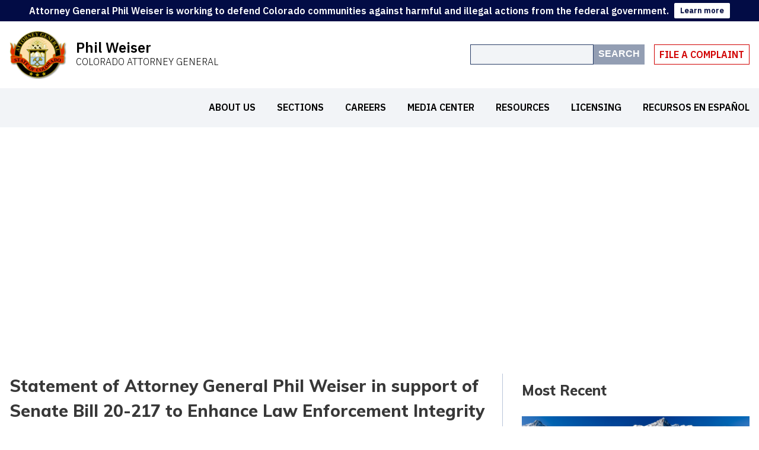

--- FILE ---
content_type: text/html; charset=UTF-8
request_url: https://coag.gov/press-releases/6-10-20-2/
body_size: 16393
content:
<!DOCTYPE html>
<html lang="en-US">

<head>
  <meta charset="utf-8">
  <meta http-equiv="X-UA-Compatible"
        content="IE=edge">
  <meta name="viewport"
        content="width=device-width, initial-scale=1">

      <title>Statement of Attorney General Phil Weiser in support of Senate Bill 20-217 to Enhance Law Enforcement Integrity - Colorado Attorney General | Colorado Attorney General</title>
  
  <meta name='robots' content='index, follow, max-image-preview:large, max-snippet:-1, max-video-preview:-1' />
<style>
  :root {
    --color-primary: #283d67;
    --color-secondary: #5A5A5A;
    --color-background: #FFFFFF;
    --color-text: #383838;
    --color-link: #4296D6;
    --color-link-hover: #0088ba;
  }
</style>

	<!-- This site is optimized with the Yoast SEO Premium plugin v21.2 (Yoast SEO v26.7) - https://yoast.com/wordpress/plugins/seo/ -->
	<link rel="canonical" href="https://coag.gov/press-releases/6-10-20-2/" />
	<meta property="og:locale" content="en_US" />
	<meta property="og:type" content="article" />
	<meta property="og:title" content="Statement of Attorney General Phil Weiser in support of Senate Bill 20-217 to Enhance Law Enforcement Integrity" />
	<meta property="og:description" content="June 10, 2020 (DENVER, Colo.)—Attorney General Phil Weiser today released the following statement in support of Senate Bill 20-217: “In Colorado, we work hard to ensure that our law enforcement officers are held to high standards, and that the policies [&hellip;]" />
	<meta property="og:url" content="https://coag.gov/press-releases/6-10-20-2/" />
	<meta property="og:site_name" content="Colorado Attorney General" />
	<meta property="article:published_time" content="2020-06-10T13:36:47+00:00" />
	<meta property="article:modified_time" content="2024-01-17T17:36:45+00:00" />
	<meta name="author" content="Emily Wenger" />
	<meta name="twitter:card" content="summary_large_image" />
	<meta name="twitter:label1" content="Written by" />
	<meta name="twitter:data1" content="Emily Wenger" />
	<meta name="twitter:label2" content="Est. reading time" />
	<meta name="twitter:data2" content="1 minute" />
	<script type="application/ld+json" class="yoast-schema-graph">{"@context":"https://schema.org","@graph":[{"@type":"Article","@id":"https://coag.gov/press-releases/6-10-20-2/#article","isPartOf":{"@id":"https://coag.gov/press-releases/6-10-20-2/"},"author":{"name":"Emily Wenger","@id":"https://coag.gov/#/schema/person/32fd9b80068d469ecdb9f6eef61cb76c"},"headline":"Statement of Attorney General Phil Weiser in support of Senate Bill 20-217 to Enhance Law Enforcement Integrity","datePublished":"2020-06-10T13:36:47+00:00","dateModified":"2024-01-17T17:36:45+00:00","mainEntityOfPage":{"@id":"https://coag.gov/press-releases/6-10-20-2/"},"wordCount":296,"commentCount":0,"publisher":{"@id":"https://coag.gov/#organization"},"keywords":["Colorado Attorney General","Phil Weiser","Senate Bill 20-217"],"articleSection":["2020","Press Releases"],"inLanguage":"en-US","potentialAction":[{"@type":"CommentAction","name":"Comment","target":["https://coag.gov/press-releases/6-10-20-2/#respond"]}]},{"@type":"WebPage","@id":"https://coag.gov/press-releases/6-10-20-2/","url":"https://coag.gov/press-releases/6-10-20-2/","name":"Statement of Attorney General Phil Weiser in support of Senate Bill 20-217 to Enhance Law Enforcement Integrity - Colorado Attorney General","isPartOf":{"@id":"https://coag.gov/#website"},"datePublished":"2020-06-10T13:36:47+00:00","dateModified":"2024-01-17T17:36:45+00:00","breadcrumb":{"@id":"https://coag.gov/press-releases/6-10-20-2/#breadcrumb"},"inLanguage":"en-US","potentialAction":[{"@type":"ReadAction","target":["https://coag.gov/press-releases/6-10-20-2/"]}]},{"@type":"BreadcrumbList","@id":"https://coag.gov/press-releases/6-10-20-2/#breadcrumb","itemListElement":[{"@type":"ListItem","position":1,"name":"Home","item":"https://coag.gov/"},{"@type":"ListItem","position":2,"name":"Press Releases","item":"https://coag.gov/press-releases/"},{"@type":"ListItem","position":3,"name":"Statement of Attorney General Phil Weiser in support of Senate Bill 20-217 to Enhance Law Enforcement Integrity"}]},{"@type":"WebSite","@id":"https://coag.gov/#website","url":"https://coag.gov/","name":"Colorado Attorney General","description":"Phil Weiser","publisher":{"@id":"https://coag.gov/#organization"},"potentialAction":[{"@type":"SearchAction","target":{"@type":"EntryPoint","urlTemplate":"https://coag.gov/?s={search_term_string}"},"query-input":{"@type":"PropertyValueSpecification","valueRequired":true,"valueName":"search_term_string"}}],"inLanguage":"en-US"},{"@type":"Organization","@id":"https://coag.gov/#organization","name":"Colorado Attorney General","url":"https://coag.gov/","logo":{"@type":"ImageObject","inLanguage":"en-US","@id":"https://coag.gov/#/schema/logo/image/","url":"https://coag.gov/app/uploads/2020/07/cropped-LOGO-favicon.png","contentUrl":"https://coag.gov/app/uploads/2020/07/cropped-LOGO-favicon.png","width":93,"height":78,"caption":"Colorado Attorney General"},"image":{"@id":"https://coag.gov/#/schema/logo/image/"}},{"@type":"Person","@id":"https://coag.gov/#/schema/person/32fd9b80068d469ecdb9f6eef61cb76c","name":"Emily Wenger","image":{"@type":"ImageObject","inLanguage":"en-US","@id":"https://coag.gov/#/schema/person/image/","url":"https://secure.gravatar.com/avatar/83b46aee93381ceaf0e04fe165df648bf57159eb5352ecf98981e4b2513d7f53?s=96&d=mm&r=g","contentUrl":"https://secure.gravatar.com/avatar/83b46aee93381ceaf0e04fe165df648bf57159eb5352ecf98981e4b2513d7f53?s=96&d=mm&r=g","caption":"Emily Wenger"},"url":"https://coag.gov/author/emily-wengercoag-gov/"}]}</script>
	<!-- / Yoast SEO Premium plugin. -->


<link rel='dns-prefetch' href='//coag.gov' />
<link rel='dns-prefetch' href='//ajax.googleapis.com' />
<link rel="alternate" title="oEmbed (JSON)" type="application/json+oembed" href="https://coag.gov/wp-json/oembed/1.0/embed?url=https%3A%2F%2Fcoag.gov%2Fpress-releases%2F6-10-20-2%2F" />
<link rel="alternate" title="oEmbed (XML)" type="text/xml+oembed" href="https://coag.gov/wp-json/oembed/1.0/embed?url=https%3A%2F%2Fcoag.gov%2Fpress-releases%2F6-10-20-2%2F&#038;format=xml" />
<style id='wp-img-auto-sizes-contain-inline-css' type='text/css'>
img:is([sizes=auto i],[sizes^="auto," i]){contain-intrinsic-size:3000px 1500px}
/*# sourceURL=wp-img-auto-sizes-contain-inline-css */
</style>
<style id='wp-emoji-styles-inline-css' type='text/css'>

	img.wp-smiley, img.emoji {
		display: inline !important;
		border: none !important;
		box-shadow: none !important;
		height: 1em !important;
		width: 1em !important;
		margin: 0 0.07em !important;
		vertical-align: -0.1em !important;
		background: none !important;
		padding: 0 !important;
	}
/*# sourceURL=wp-emoji-styles-inline-css */
</style>
<style id='wp-block-library-inline-css' type='text/css'>
:root{--wp-block-synced-color:#7a00df;--wp-block-synced-color--rgb:122,0,223;--wp-bound-block-color:var(--wp-block-synced-color);--wp-editor-canvas-background:#ddd;--wp-admin-theme-color:#007cba;--wp-admin-theme-color--rgb:0,124,186;--wp-admin-theme-color-darker-10:#006ba1;--wp-admin-theme-color-darker-10--rgb:0,107,160.5;--wp-admin-theme-color-darker-20:#005a87;--wp-admin-theme-color-darker-20--rgb:0,90,135;--wp-admin-border-width-focus:2px}@media (min-resolution:192dpi){:root{--wp-admin-border-width-focus:1.5px}}.wp-element-button{cursor:pointer}:root .has-very-light-gray-background-color{background-color:#eee}:root .has-very-dark-gray-background-color{background-color:#313131}:root .has-very-light-gray-color{color:#eee}:root .has-very-dark-gray-color{color:#313131}:root .has-vivid-green-cyan-to-vivid-cyan-blue-gradient-background{background:linear-gradient(135deg,#00d084,#0693e3)}:root .has-purple-crush-gradient-background{background:linear-gradient(135deg,#34e2e4,#4721fb 50%,#ab1dfe)}:root .has-hazy-dawn-gradient-background{background:linear-gradient(135deg,#faaca8,#dad0ec)}:root .has-subdued-olive-gradient-background{background:linear-gradient(135deg,#fafae1,#67a671)}:root .has-atomic-cream-gradient-background{background:linear-gradient(135deg,#fdd79a,#004a59)}:root .has-nightshade-gradient-background{background:linear-gradient(135deg,#330968,#31cdcf)}:root .has-midnight-gradient-background{background:linear-gradient(135deg,#020381,#2874fc)}:root{--wp--preset--font-size--normal:16px;--wp--preset--font-size--huge:42px}.has-regular-font-size{font-size:1em}.has-larger-font-size{font-size:2.625em}.has-normal-font-size{font-size:var(--wp--preset--font-size--normal)}.has-huge-font-size{font-size:var(--wp--preset--font-size--huge)}.has-text-align-center{text-align:center}.has-text-align-left{text-align:left}.has-text-align-right{text-align:right}.has-fit-text{white-space:nowrap!important}#end-resizable-editor-section{display:none}.aligncenter{clear:both}.items-justified-left{justify-content:flex-start}.items-justified-center{justify-content:center}.items-justified-right{justify-content:flex-end}.items-justified-space-between{justify-content:space-between}.screen-reader-text{border:0;clip-path:inset(50%);height:1px;margin:-1px;overflow:hidden;padding:0;position:absolute;width:1px;word-wrap:normal!important}.screen-reader-text:focus{background-color:#ddd;clip-path:none;color:#444;display:block;font-size:1em;height:auto;left:5px;line-height:normal;padding:15px 23px 14px;text-decoration:none;top:5px;width:auto;z-index:100000}html :where(.has-border-color){border-style:solid}html :where([style*=border-top-color]){border-top-style:solid}html :where([style*=border-right-color]){border-right-style:solid}html :where([style*=border-bottom-color]){border-bottom-style:solid}html :where([style*=border-left-color]){border-left-style:solid}html :where([style*=border-width]){border-style:solid}html :where([style*=border-top-width]){border-top-style:solid}html :where([style*=border-right-width]){border-right-style:solid}html :where([style*=border-bottom-width]){border-bottom-style:solid}html :where([style*=border-left-width]){border-left-style:solid}html :where(img[class*=wp-image-]){height:auto;max-width:100%}:where(figure){margin:0 0 1em}html :where(.is-position-sticky){--wp-admin--admin-bar--position-offset:var(--wp-admin--admin-bar--height,0px)}@media screen and (max-width:600px){html :where(.is-position-sticky){--wp-admin--admin-bar--position-offset:0px}}

/*# sourceURL=wp-block-library-inline-css */
</style><style id='global-styles-inline-css' type='text/css'>
:root{--wp--preset--aspect-ratio--square: 1;--wp--preset--aspect-ratio--4-3: 4/3;--wp--preset--aspect-ratio--3-4: 3/4;--wp--preset--aspect-ratio--3-2: 3/2;--wp--preset--aspect-ratio--2-3: 2/3;--wp--preset--aspect-ratio--16-9: 16/9;--wp--preset--aspect-ratio--9-16: 9/16;--wp--preset--color--black: #000000;--wp--preset--color--cyan-bluish-gray: #abb8c3;--wp--preset--color--white: #ffffff;--wp--preset--color--pale-pink: #f78da7;--wp--preset--color--vivid-red: #cf2e2e;--wp--preset--color--luminous-vivid-orange: #ff6900;--wp--preset--color--luminous-vivid-amber: #fcb900;--wp--preset--color--light-green-cyan: #7bdcb5;--wp--preset--color--vivid-green-cyan: #00d084;--wp--preset--color--pale-cyan-blue: #8ed1fc;--wp--preset--color--vivid-cyan-blue: #0693e3;--wp--preset--color--vivid-purple: #9b51e0;--wp--preset--gradient--vivid-cyan-blue-to-vivid-purple: linear-gradient(135deg,rgb(6,147,227) 0%,rgb(155,81,224) 100%);--wp--preset--gradient--light-green-cyan-to-vivid-green-cyan: linear-gradient(135deg,rgb(122,220,180) 0%,rgb(0,208,130) 100%);--wp--preset--gradient--luminous-vivid-amber-to-luminous-vivid-orange: linear-gradient(135deg,rgb(252,185,0) 0%,rgb(255,105,0) 100%);--wp--preset--gradient--luminous-vivid-orange-to-vivid-red: linear-gradient(135deg,rgb(255,105,0) 0%,rgb(207,46,46) 100%);--wp--preset--gradient--very-light-gray-to-cyan-bluish-gray: linear-gradient(135deg,rgb(238,238,238) 0%,rgb(169,184,195) 100%);--wp--preset--gradient--cool-to-warm-spectrum: linear-gradient(135deg,rgb(74,234,220) 0%,rgb(151,120,209) 20%,rgb(207,42,186) 40%,rgb(238,44,130) 60%,rgb(251,105,98) 80%,rgb(254,248,76) 100%);--wp--preset--gradient--blush-light-purple: linear-gradient(135deg,rgb(255,206,236) 0%,rgb(152,150,240) 100%);--wp--preset--gradient--blush-bordeaux: linear-gradient(135deg,rgb(254,205,165) 0%,rgb(254,45,45) 50%,rgb(107,0,62) 100%);--wp--preset--gradient--luminous-dusk: linear-gradient(135deg,rgb(255,203,112) 0%,rgb(199,81,192) 50%,rgb(65,88,208) 100%);--wp--preset--gradient--pale-ocean: linear-gradient(135deg,rgb(255,245,203) 0%,rgb(182,227,212) 50%,rgb(51,167,181) 100%);--wp--preset--gradient--electric-grass: linear-gradient(135deg,rgb(202,248,128) 0%,rgb(113,206,126) 100%);--wp--preset--gradient--midnight: linear-gradient(135deg,rgb(2,3,129) 0%,rgb(40,116,252) 100%);--wp--preset--font-size--small: 13px;--wp--preset--font-size--medium: 20px;--wp--preset--font-size--large: 36px;--wp--preset--font-size--x-large: 42px;--wp--preset--spacing--20: 0.44rem;--wp--preset--spacing--30: 0.67rem;--wp--preset--spacing--40: 1rem;--wp--preset--spacing--50: 1.5rem;--wp--preset--spacing--60: 2.25rem;--wp--preset--spacing--70: 3.38rem;--wp--preset--spacing--80: 5.06rem;--wp--preset--shadow--natural: 6px 6px 9px rgba(0, 0, 0, 0.2);--wp--preset--shadow--deep: 12px 12px 50px rgba(0, 0, 0, 0.4);--wp--preset--shadow--sharp: 6px 6px 0px rgba(0, 0, 0, 0.2);--wp--preset--shadow--outlined: 6px 6px 0px -3px rgb(255, 255, 255), 6px 6px rgb(0, 0, 0);--wp--preset--shadow--crisp: 6px 6px 0px rgb(0, 0, 0);}:where(.is-layout-flex){gap: 0.5em;}:where(.is-layout-grid){gap: 0.5em;}body .is-layout-flex{display: flex;}.is-layout-flex{flex-wrap: wrap;align-items: center;}.is-layout-flex > :is(*, div){margin: 0;}body .is-layout-grid{display: grid;}.is-layout-grid > :is(*, div){margin: 0;}:where(.wp-block-columns.is-layout-flex){gap: 2em;}:where(.wp-block-columns.is-layout-grid){gap: 2em;}:where(.wp-block-post-template.is-layout-flex){gap: 1.25em;}:where(.wp-block-post-template.is-layout-grid){gap: 1.25em;}.has-black-color{color: var(--wp--preset--color--black) !important;}.has-cyan-bluish-gray-color{color: var(--wp--preset--color--cyan-bluish-gray) !important;}.has-white-color{color: var(--wp--preset--color--white) !important;}.has-pale-pink-color{color: var(--wp--preset--color--pale-pink) !important;}.has-vivid-red-color{color: var(--wp--preset--color--vivid-red) !important;}.has-luminous-vivid-orange-color{color: var(--wp--preset--color--luminous-vivid-orange) !important;}.has-luminous-vivid-amber-color{color: var(--wp--preset--color--luminous-vivid-amber) !important;}.has-light-green-cyan-color{color: var(--wp--preset--color--light-green-cyan) !important;}.has-vivid-green-cyan-color{color: var(--wp--preset--color--vivid-green-cyan) !important;}.has-pale-cyan-blue-color{color: var(--wp--preset--color--pale-cyan-blue) !important;}.has-vivid-cyan-blue-color{color: var(--wp--preset--color--vivid-cyan-blue) !important;}.has-vivid-purple-color{color: var(--wp--preset--color--vivid-purple) !important;}.has-black-background-color{background-color: var(--wp--preset--color--black) !important;}.has-cyan-bluish-gray-background-color{background-color: var(--wp--preset--color--cyan-bluish-gray) !important;}.has-white-background-color{background-color: var(--wp--preset--color--white) !important;}.has-pale-pink-background-color{background-color: var(--wp--preset--color--pale-pink) !important;}.has-vivid-red-background-color{background-color: var(--wp--preset--color--vivid-red) !important;}.has-luminous-vivid-orange-background-color{background-color: var(--wp--preset--color--luminous-vivid-orange) !important;}.has-luminous-vivid-amber-background-color{background-color: var(--wp--preset--color--luminous-vivid-amber) !important;}.has-light-green-cyan-background-color{background-color: var(--wp--preset--color--light-green-cyan) !important;}.has-vivid-green-cyan-background-color{background-color: var(--wp--preset--color--vivid-green-cyan) !important;}.has-pale-cyan-blue-background-color{background-color: var(--wp--preset--color--pale-cyan-blue) !important;}.has-vivid-cyan-blue-background-color{background-color: var(--wp--preset--color--vivid-cyan-blue) !important;}.has-vivid-purple-background-color{background-color: var(--wp--preset--color--vivid-purple) !important;}.has-black-border-color{border-color: var(--wp--preset--color--black) !important;}.has-cyan-bluish-gray-border-color{border-color: var(--wp--preset--color--cyan-bluish-gray) !important;}.has-white-border-color{border-color: var(--wp--preset--color--white) !important;}.has-pale-pink-border-color{border-color: var(--wp--preset--color--pale-pink) !important;}.has-vivid-red-border-color{border-color: var(--wp--preset--color--vivid-red) !important;}.has-luminous-vivid-orange-border-color{border-color: var(--wp--preset--color--luminous-vivid-orange) !important;}.has-luminous-vivid-amber-border-color{border-color: var(--wp--preset--color--luminous-vivid-amber) !important;}.has-light-green-cyan-border-color{border-color: var(--wp--preset--color--light-green-cyan) !important;}.has-vivid-green-cyan-border-color{border-color: var(--wp--preset--color--vivid-green-cyan) !important;}.has-pale-cyan-blue-border-color{border-color: var(--wp--preset--color--pale-cyan-blue) !important;}.has-vivid-cyan-blue-border-color{border-color: var(--wp--preset--color--vivid-cyan-blue) !important;}.has-vivid-purple-border-color{border-color: var(--wp--preset--color--vivid-purple) !important;}.has-vivid-cyan-blue-to-vivid-purple-gradient-background{background: var(--wp--preset--gradient--vivid-cyan-blue-to-vivid-purple) !important;}.has-light-green-cyan-to-vivid-green-cyan-gradient-background{background: var(--wp--preset--gradient--light-green-cyan-to-vivid-green-cyan) !important;}.has-luminous-vivid-amber-to-luminous-vivid-orange-gradient-background{background: var(--wp--preset--gradient--luminous-vivid-amber-to-luminous-vivid-orange) !important;}.has-luminous-vivid-orange-to-vivid-red-gradient-background{background: var(--wp--preset--gradient--luminous-vivid-orange-to-vivid-red) !important;}.has-very-light-gray-to-cyan-bluish-gray-gradient-background{background: var(--wp--preset--gradient--very-light-gray-to-cyan-bluish-gray) !important;}.has-cool-to-warm-spectrum-gradient-background{background: var(--wp--preset--gradient--cool-to-warm-spectrum) !important;}.has-blush-light-purple-gradient-background{background: var(--wp--preset--gradient--blush-light-purple) !important;}.has-blush-bordeaux-gradient-background{background: var(--wp--preset--gradient--blush-bordeaux) !important;}.has-luminous-dusk-gradient-background{background: var(--wp--preset--gradient--luminous-dusk) !important;}.has-pale-ocean-gradient-background{background: var(--wp--preset--gradient--pale-ocean) !important;}.has-electric-grass-gradient-background{background: var(--wp--preset--gradient--electric-grass) !important;}.has-midnight-gradient-background{background: var(--wp--preset--gradient--midnight) !important;}.has-small-font-size{font-size: var(--wp--preset--font-size--small) !important;}.has-medium-font-size{font-size: var(--wp--preset--font-size--medium) !important;}.has-large-font-size{font-size: var(--wp--preset--font-size--large) !important;}.has-x-large-font-size{font-size: var(--wp--preset--font-size--x-large) !important;}
/*# sourceURL=global-styles-inline-css */
</style>

<style id='classic-theme-styles-inline-css' type='text/css'>
/*! This file is auto-generated */
.wp-block-button__link{color:#fff;background-color:#32373c;border-radius:9999px;box-shadow:none;text-decoration:none;padding:calc(.667em + 2px) calc(1.333em + 2px);font-size:1.125em}.wp-block-file__button{background:#32373c;color:#fff;text-decoration:none}
/*# sourceURL=/wp-includes/css/classic-themes.min.css */
</style>
<link rel='stylesheet' id='awsm-ead-public-css' href='https://coag.gov/app/plugins/embed-any-document/css/embed-public.min.css?ver=2.7.12' type='text/css' media='all' />
<link rel='stylesheet' id='wpfront-notification-bar-css' href='https://coag.gov/app/plugins/wpfront-notification-bar/css/wpfront-notification-bar.min.css?ver=3.5.1.05102' type='text/css' media='all' />
<link rel='stylesheet' id='WPST_main_css-css' href='https://coag.gov/app/themes/coag/style.css?ver=1769006634' type='text/css' media='all' />
<link rel='stylesheet' id='wp-add-custom-css-css' href='https://coag.gov?display_custom_css=css&#038;ver=6.9' type='text/css' media='all' />
<script type="text/javascript" src="https://ajax.googleapis.com/ajax/libs/jquery/2.2.4/jquery.min.js?ver=2.2.4" id="jquery-js"></script>
<script type="text/javascript" id="3d-flip-book-client-locale-loader-js-extra">
/* <![CDATA[ */
var FB3D_CLIENT_LOCALE = {"ajaxurl":"https://coag.gov/wp/wp-admin/admin-ajax.php","dictionary":{"Table of contents":"Table of contents","Close":"Close","Bookmarks":"Bookmarks","Thumbnails":"Thumbnails","Search":"Search","Share":"Share","Facebook":"Facebook","Twitter":"Twitter","Email":"Email","Play":"Play","Previous page":"Previous page","Next page":"Next page","Zoom in":"Zoom in","Zoom out":"Zoom out","Fit view":"Fit view","Auto play":"Auto play","Full screen":"Full screen","More":"More","Smart pan":"Smart pan","Single page":"Single page","Sounds":"Sounds","Stats":"Stats","Print":"Print","Download":"Download","Goto first page":"Goto first page","Goto last page":"Goto last page"},"images":"https://coag.gov/app/plugins/interactive-3d-flipbook-powered-physics-engine/assets/images/","jsData":{"urls":[],"posts":{"ids_mis":[],"ids":[]},"pages":[],"firstPages":[],"bookCtrlProps":[],"bookTemplates":[]},"key":"3d-flip-book","pdfJS":{"pdfJsLib":"https://coag.gov/app/plugins/interactive-3d-flipbook-powered-physics-engine/assets/js/pdf.min.js?ver=4.3.136","pdfJsWorker":"https://coag.gov/app/plugins/interactive-3d-flipbook-powered-physics-engine/assets/js/pdf.worker.js?ver=4.3.136","stablePdfJsLib":"https://coag.gov/app/plugins/interactive-3d-flipbook-powered-physics-engine/assets/js/stable/pdf.min.js?ver=2.5.207","stablePdfJsWorker":"https://coag.gov/app/plugins/interactive-3d-flipbook-powered-physics-engine/assets/js/stable/pdf.worker.js?ver=2.5.207","pdfJsCMapUrl":"https://coag.gov/app/plugins/interactive-3d-flipbook-powered-physics-engine/assets/cmaps/"},"cacheurl":"https://coag.gov/app/uploads/3d-flip-book/cache/","pluginsurl":"https://coag.gov/app/plugins/","pluginurl":"https://coag.gov/app/plugins/interactive-3d-flipbook-powered-physics-engine/","thumbnailSize":{"width":"150","height":"150"},"version":"1.16.17"};
//# sourceURL=3d-flip-book-client-locale-loader-js-extra
/* ]]> */
</script>
<script type="text/javascript" src="https://coag.gov/app/plugins/interactive-3d-flipbook-powered-physics-engine/assets/js/client-locale-loader.js?ver=1.16.17" id="3d-flip-book-client-locale-loader-js" async="async" data-wp-strategy="async"></script>
<script type="text/javascript" src="https://coag.gov/app/plugins/social-feed-by-arrowplugins-premium/includes/../bower_components/codebird-js/codebird.js?ver=6.9" id="sfbap1_codebird-js"></script>
<script type="text/javascript" src="https://coag.gov/app/plugins/social-feed-by-arrowplugins-premium/includes/../bower_components/doT/doT.min.js?ver=6.9" id="sfbap1_doT-js"></script>
<script type="text/javascript" src="https://coag.gov/app/plugins/social-feed-by-arrowplugins-premium/includes/../bower_components/moment/min/moment.min.js?ver=6.9" id="sfbap1_moment-js"></script>
<script type="text/javascript" src="https://coag.gov/app/plugins/social-feed-by-arrowplugins-premium/includes/../bower_components/moment/locale/fr.js?ver=6.9" id="sfbap1_fr-js"></script>
<script type="text/javascript" src="https://coag.gov/app/plugins/social-feed-by-arrowplugins-premium/includes/../bower_components/social-feed/js/jquery.socialfeed.js?ver=6.9" id="sfbap1_socialfeed-js"></script>
<script type="text/javascript" src="https://coag.gov/app/plugins/social-feed-by-arrowplugins-premium/includes/../bower_components/moment/locale/en-ca.js?ver=6.9" id="sfbap1_en-js"></script>
<script type="text/javascript" src="https://coag.gov/app/plugins/social-feed-by-arrowplugins-premium/includes/../bower_components/moment/locale/ar.js?ver=6.9" id="sfbap1_ar-js"></script>
<script type="text/javascript" src="https://coag.gov/app/plugins/social-feed-by-arrowplugins-premium/includes/../bower_components/moment/locale/bn.js?ver=6.9" id="sfbap1_bn-js"></script>
<script type="text/javascript" src="https://coag.gov/app/plugins/social-feed-by-arrowplugins-premium/includes/../bower_components/moment/locale/cs.js?ver=6.9" id="sfbap1-cs-js"></script>
<script type="text/javascript" src="https://coag.gov/app/plugins/social-feed-by-arrowplugins-premium/includes/../bower_components/moment/locale/da.js?ver=6.9" id="sfbap1-da-js"></script>
<script type="text/javascript" src="https://coag.gov/app/plugins/social-feed-by-arrowplugins-premium/includes/../bower_components/moment/locale/nl.js?ver=6.9" id="sfbap1-nl-js"></script>
<script type="text/javascript" src="https://coag.gov/app/plugins/social-feed-by-arrowplugins-premium/includes/../bower_components/moment/locale/fr.js?ver=6.9" id="sfbap1-fr-js"></script>
<script type="text/javascript" src="https://coag.gov/app/plugins/social-feed-by-arrowplugins-premium/includes/../bower_components/moment/locale/de.js?ver=6.9" id="sfbap1-de-js"></script>
<script type="text/javascript" src="https://coag.gov/app/plugins/social-feed-by-arrowplugins-premium/includes/../bower_components/moment/locale/it.js?ver=6.9" id="sfbap1-it-js"></script>
<script type="text/javascript" src="https://coag.gov/app/plugins/social-feed-by-arrowplugins-premium/includes/../bower_components/moment/locale/ja.js?ver=6.9" id="sfbap1-ja-js"></script>
<script type="text/javascript" src="https://coag.gov/app/plugins/social-feed-by-arrowplugins-premium/includes/../bower_components/moment/locale/ko.js?ver=6.9" id="sfbap1-ko-js"></script>
<script type="text/javascript" src="https://coag.gov/app/plugins/social-feed-by-arrowplugins-premium/includes/../bower_components/moment/locale/pt.js?ver=6.9" id="sfbap1-pt-js"></script>
<script type="text/javascript" src="https://coag.gov/app/plugins/social-feed-by-arrowplugins-premium/includes/../bower_components/moment/locale/ru.js?ver=6.9" id="sfbap1-ru-js"></script>
<script type="text/javascript" src="https://coag.gov/app/plugins/social-feed-by-arrowplugins-premium/includes/../bower_components/moment/locale/es.js?ver=6.9" id="sfbap1-es-js"></script>
<script type="text/javascript" src="https://coag.gov/app/plugins/social-feed-by-arrowplugins-premium/includes/../bower_components/moment/locale/tr.js?ver=6.9" id="sfbap1-tr-js"></script>
<script type="text/javascript" src="https://coag.gov/app/plugins/social-feed-by-arrowplugins-premium/includes/../bower_components/moment/locale/uk.js?ver=6.9" id="sfbap1-uk-js"></script>
<script type="text/javascript" src="https://coag.gov/app/plugins/wpfront-notification-bar/js/wpfront-notification-bar.min.js?ver=3.5.1.05102" id="wpfront-notification-bar-js"></script>
<meta name="google-site-verification" content="I4yZRjTX4Rna4FQq5J8LbHJObF7GrCZMSF3Q5SkbsTE" />
<!-- Google tag (gtag.js) -->
<script async src="https://www.googletagmanager.com/gtag/js?id=UA-154880951-1"></script>
<script>
  window.dataLayer = window.dataLayer || [];
  function gtag(){dataLayer.push(arguments);}
  gtag('js', new Date());

  gtag('config', 'UA-154880951-1');
</script>

<script>
  (function (b, o, i, l, e, r) {
    b.GoogleAnalyticsObject = l;
    b[l] || (b[l] = function () {
      (b[l].q = b[l].q || []).push(arguments);
    });
    b[l].l = +new Date;
    e = o.createElement(i);
    r = o.getElementsByTagName(i)[0];
    e.src = "//www.google-analytics.com/analytics.js";
    r.parentNode.insertBefore(e, r);
  }(window, document, "script", "ga"));
  ga("create", "{{your analytics id}}", "auto");
  ga("send", "pageview");
</script><link rel="icon" href="https://coag.gov/app/uploads/2020/07/cropped-LOGO-favicon.png" sizes="32x32" />
<link rel="icon" href="https://coag.gov/app/uploads/2020/07/cropped-LOGO-favicon.png" sizes="192x192" />
<link rel="apple-touch-icon" href="https://coag.gov/app/uploads/2020/07/cropped-LOGO-favicon.png" />
<meta name="msapplication-TileImage" content="https://coag.gov/app/uploads/2020/07/cropped-LOGO-favicon.png" />

<meta name="viewport" content="width=device-width, user-scalable=yes, initial-scale=1.0, minimum-scale=0.1, maximum-scale=10.0">

  <link rel="alternate"
        type="application/rss+xml"
        title="Colorado Attorney General Feed"
        href="https://coag.gov/feed/">
</head>

<body class="wp-singular post-template-default single single-post postid-6389 single-format-standard wp-custom-logo wp-theme-coag 6-10-20-2">



<a class="skip-to-content"
   href="#main">Skip to Main Content</a>

<div id="app">  <!-- / #app closes in footer.php -->

  <header role="banner">
    <div id="top-navbar">
      
      <a href="/"
         id="logo"
         title="Colorado Attorney General">
        <img src="https://coag.gov/app/uploads/2020/07/cropped-LOGO-favicon.png" alt="Colorado Attorney General" />        <div class="site-name">
          <p class="heading logo-heading">Phil Weiser</p>
          <p class="subheading logo-subheading">Colorado Attorney General</p>
        </div>
      </a>

      <div id="additional-navigation">
        <search-bar></search-bar>
        <hamburger-button></hamburger-button>
        <a class="btn file-a-complaint"
           href="/file-complaint">File A Complaint</a>
      </div>
    </div>

    <div id="navigation">
      <div id="primary-navigation" role="navigation" aria-label="Main navigation">
  <nav aria-label="Primary">
    <div class="menu-primary-navigation-container"><ul id="menu-primary-navigation" class="menu"><li class="menu-item menu-item-type-custom menu-item-object-custom menu-item-has-children menu-item-2134"><a href="https://coag.gov/about-us/colorado-attorney-general/">About Us</a>
<ul class="sub-menu">
	<li class="menu-item menu-item-type-post_type menu-item-object-page menu-item-180"><a href="https://coag.gov/about-us/colorado-attorney-general/">Attorney General Bio &#038; Photos</a></li>
	<li class="menu-item menu-item-type-post_type menu-item-object-page menu-item-876"><a href="https://coag.gov/about-us/vision-values/">Vision &#038; Values</a></li>
	<li class="menu-item menu-item-type-post_type menu-item-object-page menu-item-179"><a href="https://coag.gov/about-us/colorado-attorney-general-senior-staff/">Senior Staff &#038; Organization</a></li>
	<li class="menu-item menu-item-type-post_type menu-item-object-page menu-item-879"><a href="https://coag.gov/about-us/colorado-attorney-general-annual-report/">Colorado Attorney General Annual Report</a></li>
	<li class="menu-item menu-item-type-post_type menu-item-object-page menu-item-3322"><a href="https://coag.gov/attorney-general-opinions/">Attorney General Opinions</a></li>
	<li class="menu-item menu-item-type-post_type menu-item-object-page menu-item-910"><a href="https://coag.gov/resources/budget-and-accounting/">Budget &#038; Accounting</a></li>
	<li class="menu-item menu-item-type-post_type menu-item-object-page menu-item-1008"><a href="https://coag.gov/about-us/contact-colorado-office-attorney-general/">Contact Our Office</a></li>
</ul>
</li>
<li class="menu-item menu-item-type-post_type menu-item-object-page menu-item-has-children menu-item-356"><a href="https://coag.gov/office-sections/">Sections</a>
<ul class="sub-menu">
	<li class="menu-item menu-item-type-post_type menu-item-object-page menu-item-166"><a href="https://coag.gov/office-sections/administration/">Administration</a></li>
	<li class="menu-item menu-item-type-post_type menu-item-object-page menu-item-164"><a href="https://coag.gov/office-sections/civil-litigation-employment-law/">Civil Litigation &#038; Employment Law</a></li>
	<li class="menu-item menu-item-type-post_type menu-item-object-page menu-item-163"><a href="https://coag.gov/office-sections/consumer-protection/">Consumer Protection</a></li>
	<li class="menu-item menu-item-type-post_type menu-item-object-page menu-item-162"><a href="https://coag.gov/office-sections/criminal-appeals/">Criminal Appeals</a></li>
	<li class="menu-item menu-item-type-post_type menu-item-object-page menu-item-161"><a href="https://coag.gov/office-sections/criminal-justice/">Criminal Justice</a></li>
	<li class="menu-item menu-item-type-post_type menu-item-object-page menu-item-160"><a href="https://coag.gov/office-sections/natural-resources-environment/">Natural Resources &amp; Environment</a></li>
	<li class="menu-item menu-item-type-post_type menu-item-object-page menu-item-159"><a href="https://coag.gov/office-sections/division-community-engagement/">Division of Community Engagement</a></li>
	<li class="menu-item menu-item-type-post_type menu-item-object-page menu-item-18111"><a href="https://coag.gov/office-sections/revenue-regulatory-law/">Revenue &#038; Regulatory Law</a></li>
	<li class="menu-item menu-item-type-post_type menu-item-object-page menu-item-157"><a href="https://coag.gov/office-sections/state-services/">State Services</a></li>
</ul>
</li>
<li class="menu-item menu-item-type-post_type menu-item-object-page menu-item-has-children menu-item-882"><a href="https://coag.gov/careers/">Careers</a>
<ul class="sub-menu">
	<li class="menu-item menu-item-type-post_type menu-item-object-page menu-item-886"><a href="https://coag.gov/careers/attorney-positions/">Attorney &#038; Other Non-Classified Positions</a></li>
	<li class="menu-item menu-item-type-post_type menu-item-object-page menu-item-891"><a href="https://coag.gov/careers/fellowships/">Fellowships</a></li>
	<li class="menu-item menu-item-type-post_type menu-item-object-page menu-item-894"><a href="https://coag.gov/careers/internships/">Internships</a></li>
	<li class="menu-item menu-item-type-post_type menu-item-object-page menu-item-897"><a href="https://coag.gov/careers/staff-positions/">Classified Staff Positions</a></li>
	<li class="menu-item menu-item-type-post_type menu-item-object-page menu-item-8031"><a href="https://coag.gov/careers/other-opportunities-to-join-our-team/">Other Opportunities to Join our Team</a></li>
</ul>
</li>
<li class="menu-item menu-item-type-post_type menu-item-object-page menu-item-has-children menu-item-2440"><a href="https://coag.gov/media-center/">Media Center</a>
<ul class="sub-menu">
	<li class="menu-item menu-item-type-post_type menu-item-object-page menu-item-905"><a href="https://coag.gov/media-center/press-room/">Press Room</a></li>
	<li class="menu-item menu-item-type-post_type menu-item-object-page menu-item-906"><a href="https://coag.gov/media-center/colorado-open-records-act-cora/">Colorado Open Records Act – CORA</a></li>
</ul>
</li>
<li class="menu-item menu-item-type-post_type menu-item-object-page menu-item-has-children menu-item-168"><a href="https://coag.gov/resources/">Resources</a>
<ul class="sub-menu">
	<li class="menu-item menu-item-type-post_type menu-item-object-page menu-item-1699"><a href="https://coag.gov/resources/survivors-of-childhood-sexual-abuse/">Survivors of Childhood Sexual Abuse</a></li>
	<li class="menu-item menu-item-type-post_type menu-item-object-page menu-item-2114"><a href="https://coag.gov/resources/victim-assistance/">Victim Assistance</a></li>
	<li class="menu-item menu-item-type-post_type menu-item-object-page menu-item-919"><a href="https://coag.gov/resources/data-protection-laws/">Data Protection Laws</a></li>
	<li class="menu-item menu-item-type-post_type menu-item-object-page menu-item-10323"><a href="https://coag.gov/resources/colorado-privacy-act/">Colorado Privacy Act</a></li>
	<li class="menu-item menu-item-type-post_type menu-item-object-page menu-item-8412"><a href="https://coag.gov/funding-opportunities/">Funding Opportunities</a></li>
	<li class="menu-item menu-item-type-post_type menu-item-object-page menu-item-10681"><a href="https://coag.gov/resources/ofe/">Office of Financial Empowerment</a></li>
	<li class="menu-item menu-item-type-custom menu-item-object-custom menu-item-914"><a target="_blank" href="https://www.sos.state.co.us/CCR/Welcome.do">Code of Colorado Regulations</a></li>
	<li class="menu-item menu-item-type-custom menu-item-object-custom menu-item-913"><a target="_blank" href="https://advance.lexis.com/container?config=0345494EJAA5ZjE0MDIyYy1kNzZkLTRkNzktYTkxMS04YmJhNjBlNWUwYzYKAFBvZENhdGFsb2e4CaPI4cak6laXLCWyLBO9&#038;crid=8ed59dfd-8712-444f-8de2-c8cccbedfad7&#038;prid=a7936420-6ed4-4afb-b209-0c7e82ef1b7c">Colorado Revised Statutes</a></li>
	<li class="menu-item menu-item-type-custom menu-item-object-custom menu-item-911"><a target="_blank" href="https://apps.colorado.gov/apps/oit/transparency/index.html">Transparency Online Project (TOPS)</a></li>
</ul>
</li>
<li class="menu-item menu-item-type-post_type menu-item-object-page menu-item-has-children menu-item-927"><a href="https://coag.gov/licensing/">Licensing</a>
<ul class="sub-menu">
	<li class="menu-item menu-item-type-post_type menu-item-object-page menu-item-931"><a href="https://coag.gov/licensing/business-resources/">Business Resources</a></li>
	<li class="menu-item menu-item-type-post_type menu-item-object-page menu-item-934"><a href="https://coag.gov/licensing/collection-agency-regulation/">Collection Agencies &#038; Debt Collectors</a></li>
	<li class="menu-item menu-item-type-post_type menu-item-object-page menu-item-20468"><a href="https://coag.gov/office-sections/consumer-protection/consumer-credit-unit/credit-services-organizations/">Credit Services Organizations</a></li>
	<li class="menu-item menu-item-type-post_type menu-item-object-page menu-item-941"><a href="https://coag.gov/licensing/uniform-consumer-credit-code/">UCCC Licensing &amp; Notification</a></li>
	<li class="menu-item menu-item-type-post_type menu-item-object-page menu-item-940"><a href="https://coag.gov/office-sections/consumer-protection/consumer-credit-unit/debt-management/registration/">Debt Management Services Providers</a></li>
	<li class="menu-item menu-item-type-post_type menu-item-object-page menu-item-944"><a href="https://coag.gov/licensing/health-club-bonds/">Health Club Bonds</a></li>
	<li class="menu-item menu-item-type-post_type menu-item-object-page menu-item-947"><a href="https://coag.gov/licensing/repossessors/">Repossessors</a></li>
	<li class="menu-item menu-item-type-post_type menu-item-object-page menu-item-6663"><a href="https://coag.gov/office-sections/consumer-protection/consumer-credit-unit/student-loan-servicers-act/student-loan-servicers-licensing/">Student Loan Servicer Licensing</a></li>
	<li class="menu-item menu-item-type-post_type menu-item-object-page menu-item-950"><a href="https://coag.gov/licensing/telemarketing/">Telemarketing</a></li>
</ul>
</li>
<li class="menu-item menu-item-type-post_type menu-item-object-page menu-item-2682"><a href="https://coag.gov/resources/recursos-en-espanol/">Recursos en español</a></li>
</ul></div>  </nav>
</div>
    </div>

  </header>

<main id="main" role="main">

  
  <div id="content-before">
    <hero-image class="hero--no-margin"
                :acf='{background_image: "", background_image_alt: ""}'></hero-image>

    <content-before :layouts='[]'/>
  </div>

  <div class="container container--sidebar">

          <div class="content content--sidebar">
            <div class="content__wrapper">
        <h1 class="page-header">Statement of Attorney General Phil Weiser in support of Senate Bill 20-217 to Enhance Law Enforcement Integrity</h1>

        
        <div>
<p>June 10, 2020 (DENVER, Colo.)—<em>Attorney General Phil Weiser today released the following statement in support of Senate Bill 20-217:</em></p>
<p>“In Colorado, we work hard to ensure that our law enforcement officers are held to high standards, and that the policies and practices that guide their work are worthy of public trust. Senate Bill 20-217 advances these crucial goals in important ways and should be enacted into law.</p>
<p>“This bill represents Colorado’s commitment to collaborative problem solving. During the discussion of this bill, Coloradans, our department, and stakeholders from across the state were afforded the opportunity to contribute to and improve the bill. I sincerely thank the bill sponsors for their leadership: Senate President Leroy Garcia, Sen. Rhonda Fields, Rep. Leslie Herod, and Rep. Serena Gonzales-Gutierrez, as well as the very significant contributions of Sen. John Cooke and Sen. Bob Gardner. Together, we can build on the calls for racial justice in this moment and build a more just and fairer Colorado.</p>
<p>“Going forward, the Attorney General’s Office is committed to bringing the bill’s goals and policies into reality, including through our leadership of the Peace Officers Standard and Training Board. As our state moves to implement this bill and other important criminal justice improvement priorities, we must work to provide the necessary funding to local governments, including equipping all peace officers with body cameras and supporting bail reform efforts. As we continue this work, we are grateful to our law enforcement partners for their commitment to protect our communities and look forward to working with them as we implement these reforms and improvements.”</p>
<div style="text-align: center;">###</div>
<div>
<div style="text-align: right;">Contact:</div>
<div style="text-align: right;">Lawrence Pacheco</div>
<div style="text-align: right;">Director of Communications</div>
<div style="text-align: right;">(720) 508-6553 office | (720) 245-4689 cell</div>
<div style="text-align: right;">Lawrence.pacheco@coag.gov</div>
</div>
</div>
      </div>
      </div>    
          <aside class="sidebar">
  <div class="sidebar__content">

    
    
                        <div class="recent-posts">
          <h2>Most Recent</h2>
                      <article>
                                            <img src="https://coag.gov/app/uploads/2023/05/AG-logo-communications-banner-430x160.png">
                            <h4>
                <a href="https://coag.gov/press-releases/adams-county-man-sentenced-to-12-years-in-cocaine-trafficking-ring/">Adams County man sentenced to 12 years in cocaine trafficking ring</a>
              </h4>
              <p>Jan. 21, 2026 (DENVER) – An Adams County district court judge last Thursday sentenced Julio Gutierrez-Hernandez to 12 years in the Colorado Department of Corrections for drug crimes related to a cocaine trafficking ring prosecuted by the attorney general’s special [&hellip;]</p>
            </article>
                      <article>
                                            <img src="https://coag.gov/app/uploads/2023/05/AG-logo-communications-banner-430x160.png">
                            <h4>
                <a href="https://coag.gov/2026/attorney-general-phil-weiser-launches-online-tool-to-report-federal-agent-misconduct/">Attorney General Phil Weiser launches online tool ﻿to report federal agent misconduct</a>
              </h4>
              <p>Jan. 21, 2026 (DENVER) – Attorney General Phil Weiser today announced an update to the Colorado Department of Law’s public complaint filing system, adding a new section for Coloradans to report federal agent misconduct (opens new tab). Information shared there will assist [&hellip;]</p>
            </article>
                      <article>
                                            <img src="https://coag.gov/app/uploads/2023/05/AG-logo-communications-banner-430x160.png">
                            <h4>
                <a href="https://coag.gov/press-releases/eye-care-clinics-agree-to-pay-combined-520k-over-illegal-medicaid-billing/">Eye care clinics agree to pay combined $520K over illegal Medicaid billing</a>
              </h4>
              <p>Jan. 15, 2026 (DENVER) — Attorney General Phil Weiser today announced a settlement with Apex Vision and Wellness, a Greeley-based eye clinic, and Just for Grins Vision, a Fountain-based eye clinic, to resolve allegations that the clinics illegally billed the [&hellip;]</p>
            </article>
                  </div>
            </div>
</aside>    
  </div>

  <div id="content-after">
    <content-after :layouts='[]'/>
  </div>

</main>



<footer role="contentinfo">
  <div class="content-info__container">
          <div class="contact">
        <address>
          <p>
            Office of the Attorney General <br/>
            Colorado Department of Law
            <br/>
            Ralph L. Carr Judicial Building<br/>            1300 Broadway, 10th Floor<br/>            Denver,             CO             80203          </p>
        </address>

        <p><a href="tel:+17205086000">(720) 508-6000</a></p>      </div>
    
    <div class="contact contact--email">
      <p>Contact the Office of the Attorney General</p>
      <p><a class="btn alt" href="/about-us/contact-colorado-office-attorney-general/">Contact</a></p>
      <p><a class="btn alt" href="/colorado-office-of-the-attorney-general-accessibility-statement/">ACCESSIBILITY STATEMENT</a></p>
      <p><a class="btn alt" href="/declaracion-de-accesibilidad/">DECLARACION DE ACCESIBILIDAD</a></p>
    </div>

          <div class="contact contact--social">
        <div><a href="https://www.facebook.com/ColoradoAttorneyGeneral" target="_blank" rel="noopener noreferrer"><span id="facebook-label">Facebook</span><svg role="img" aria-labelledby="facebook-label" width="100" height="100" viewBox="0 0 100 100" fill="none" xmlns="http://www.w3.org/2000/svg">
<rect width="100" height="100" rx="50" fill="white"/>
<path d="M41.7878 54.4532V76.3284H53.7179V54.4532H62.614L64.4652 44.3949H53.7179V40.8365C53.7179 35.5194 55.8056 33.483 61.1947 33.483C62.8711 33.483 64.2184 33.5242 65 33.6064V24.484C63.5293 24.083 59.9297 23.6716 57.8522 23.6716C46.8581 23.6716 41.7878 28.8653 41.7878 40.0651V44.3949H35V54.4532H41.7878Z" fill="#2B416C"/>
</svg>
</a></div>
        <div><a href="https://www.twitter.com/COAttnyGeneral" target="_blank" rel="noopener noreferrer"><span id="twitter-label">Twitter</span><svg role="img" aria-labelledby="twitter-label" width="100" height="100" viewBox="0 0 100 100" fill="none" xmlns="http://www.w3.org/2000/svg">
<rect width="100" height="100" rx="50" fill="white"/>
<path d="M64.3742 27.4011H72.0448L55.2912 46.545L75 72.5989H59.5719L47.4794 56.8014L33.6593 72.5989H25.9778L43.894 52.1186L25 27.4011H40.8192L51.7384 41.8405L64.3742 27.4011ZM61.6797 68.0139H65.9279L38.505 31.7471H33.9418L61.6797 68.0139Z" fill="#2B416C"/>
</svg>
</a></div>
        <div><a href="https://www.linkedin.com/company/attorney-general's-office-in-colorado" target="_blank" rel="noopener noreferrer"><span id="linkedin-label">LinkedIn</span><svg role="img" aria-labelledby="linkedin-label" width="100" height="100" viewBox="0 0 100 100" fill="none" xmlns="http://www.w3.org/2000/svg">
<rect width="100" height="100" rx="50" fill="white"/>
<path d="M38.4031 68H29.6938V39.9594H38.4031V68ZM34.0438 36.1344C31.2594 36.1344 29 33.8281 29 31.0438C29 29.7031 29.5344 28.4281 30.4813 27.4813C31.4281 26.5344 32.7125 26 34.0438 26C35.375 26 36.6594 26.5344 37.6063 27.4813C38.5531 28.4281 39.0875 29.7125 39.0875 31.0438C39.0875 33.8281 36.8281 36.1344 34.0438 36.1344ZM70.9906 68H62.3V54.35C62.3 51.0969 62.2344 46.925 57.7719 46.925C53.2437 46.925 52.55 50.4594 52.55 54.1156V68H43.85V39.9594H52.2031V43.7844H52.325C53.4875 41.5812 56.3281 39.2562 60.5656 39.2562C69.3781 39.2562 71 45.0594 71 52.5969V68H70.9906Z" fill="#2B416C"/>
</svg>
</a></div>
        <div><a href="https://www.instagram.com/coag_philweiser/" target="_blank" rel="noopener noreferrer"><span id="instagram-label">Instagram</span><svg role="img" aria-labelledby="instagram-label" width="100" height="100" viewBox="0 0 100 100" fill="none" xmlns="http://www.w3.org/2000/svg">
<rect width="100" height="100" rx="50" fill="white"/>
<path d="M50.0056 37.1835C42.9225 37.1612 37.1668 42.8946 37.1445 49.9777C37.1221 57.0608 42.8556 62.8165 49.9387 62.8388C57.0218 62.8611 62.7775 57.1277 62.7998 50.0446C62.8221 42.9615 57.0887 37.2058 50.0056 37.1835ZM49.9387 41.6899C54.5343 41.6676 58.2711 45.382 58.2934 49.9777C58.3157 54.5733 54.6012 58.3101 50.0056 58.3324C45.4099 58.3547 41.6732 54.6402 41.6509 50.0446C41.6286 45.4489 45.343 41.7122 49.9387 41.6899ZM60.3569 36.6592C60.3569 35.0083 61.6955 33.6698 63.3463 33.6698C64.9972 33.6698 66.3358 35.0083 66.3358 36.6592C66.3358 38.3101 64.9972 39.6486 63.3463 39.6486C61.6955 39.6486 60.3569 38.3101 60.3569 36.6592ZM74.8243 39.6932C74.6347 35.6888 73.72 32.1416 70.7864 29.2192C67.8639 26.2967 64.3168 25.382 60.3123 25.1812C56.1852 24.947 43.8148 24.947 39.6877 25.1812C35.6944 25.3709 32.1472 26.2855 29.2136 29.208C26.28 32.1305 25.3765 35.6776 25.1757 39.6821C24.9414 43.8092 24.9414 56.1796 25.1757 60.3067C25.3653 64.3112 26.28 67.8583 29.2136 70.7808C32.1472 73.7033 35.6832 74.6179 39.6877 74.8187C43.8148 75.053 56.1852 75.053 60.3123 74.8187C64.3168 74.6291 67.8639 73.7144 70.7864 70.7808C73.7089 67.8583 74.6235 64.3112 74.8243 60.3067C75.0586 56.1796 75.0586 43.8204 74.8243 39.6932ZM69.4925 64.7351C68.6224 66.9213 66.9381 68.6057 64.7407 69.4869C61.4501 70.7919 53.6419 70.4908 50.0056 70.4908C46.3692 70.4908 38.5499 70.7808 35.2705 69.4869C33.0842 68.6168 31.3999 66.9325 30.5187 64.7351C29.2136 61.4445 29.5148 53.6363 29.5148 50C29.5148 46.3636 29.2248 38.5443 30.5187 35.2649C31.3887 33.0786 33.0731 31.3943 35.2705 30.5131C38.5611 29.208 46.3692 29.5092 50.0056 29.5092C53.6419 29.5092 61.4612 29.2192 64.7407 30.5131C66.9269 31.3831 68.6113 33.0675 69.4925 35.2649C70.7975 38.5555 70.4964 46.3636 70.4964 50C70.4964 53.6363 70.7975 61.4556 69.4925 64.7351Z" fill="#2B416C"/>
</svg>
</a></div>
        <div><a href="https://www.youtube.com/@coloag" target="_blank" rel="noopener noreferrer"><span id="youtube-label">YouTube</span><svg role="img" aria-labelledby="youtube-label" width="100" height="100" viewBox="0 0 100 100" fill="none" xmlns="http://www.w3.org/2000/svg">
<rect width="100" height="100" rx="50" fill="white"/>
<path d="M78.7367 35.5108C78.0557 32.9073 76.0125 30.8641 73.431 30.1721C68.7624 28.9088 50 28.9088 50 28.9088C50 28.9088 31.2376 28.9088 26.558 30.1721C23.9766 30.8641 21.9443 32.9073 21.2523 35.5108C20 40.2234 20 50.0439 20 50.0439C20 50.0439 20 59.8645 21.2523 64.5771C21.9443 67.1695 23.9766 69.1358 26.558 69.8279C31.2376 71.0912 50 71.0912 50 71.0912C50 71.0912 68.7624 71.0912 73.442 69.8279C76.0234 69.1358 78.0557 67.1695 78.7477 64.5771C80 59.8645 80 50.0439 80 50.0439C80 50.0439 80 40.2234 78.7477 35.5108H78.7367ZM43.8594 58.9637V41.1241L59.535 50.0439L43.8594 58.9637Z" fill="#2B416C"/>
</svg>
</a></div>
        <div><a href="https://bsky.app/profile/coattnygeneral.bsky.social" target="_blank" rel="noopener noreferrer"><span id="bluesky-label">BlueSky</span><svg role="img" aria-labelledby="bluesky-label" width="100" height="100" viewBox="0 0 100 100" fill="none" xmlns="http://www.w3.org/2000/svg">
<rect width="100" height="100" rx="50" fill="white"/>
<path d="M34.7052 29.5569C40.8962 34.1754 47.5553 43.54 50.0002 48.5655C52.4452 43.5403 59.1039 34.1753 65.2951 29.5569C69.7622 26.2243 77 23.6458 77 31.8508C77 33.4895 76.0545 45.6165 75.5 47.5853C73.5725 54.4301 66.5487 56.1759 60.301 55.1192C71.2219 56.9663 74.0001 63.0842 68.0003 69.2022C56.6054 80.8215 51.6226 66.2869 50.3452 62.5626C50.1111 61.8799 50.0016 61.5605 50 61.8321C49.9984 61.5605 49.8889 61.8799 49.6548 62.5626C48.378 66.2869 43.3952 80.8219 31.9997 69.2022C25.9998 63.0842 28.7779 56.9659 39.699 55.1192C33.4511 56.1759 26.4272 54.4301 24.5 47.5853C23.9454 45.6163 23 33.4893 23 31.8508C23 23.6458 30.238 26.2243 34.7049 29.5569H34.7052Z" fill="#2B416C"/>
</svg>
</a></div>      </div>
      </div>

  <div id="content-footer">
    <content-footer :layouts='{"1":{"acf_fc_layout":"basic_content","background_color":"","text_color":"","heading":"","introduction":"","content":"<p>Copyright 2026 The Office of the Attorney General. All rights reserved.<\/p>\n<p><a class=\"footer-bottom-links\" href=\"https:\/\/coag.gov\/media-center\/colorado-open-records-act-cora\/\">CORA<\/a> | <a class=\"footer-bottom-links\" href=\"https:\/\/coag.gov\/website-privacy-policy\/\">WEBSITE PRIVACY POLICY <\/a> |<\/p>\n","buttons":false}}'/>
  </div>

  </footer>

</div> <!-- / #app starts in header.php -->

                <style type="text/css">
                #wpfront-notification-bar, #wpfront-notification-bar-editor            {
            background: #020c45;
            background: -moz-linear-gradient(top, #020c45 0%, #020c45 100%);
            background: -webkit-gradient(linear, left top, left bottom, color-stop(0%,#020c45), color-stop(100%,#020c45));
            background: -webkit-linear-gradient(top, #020c45 0%,#020c45 100%);
            background: -o-linear-gradient(top, #020c45 0%,#020c45 100%);
            background: -ms-linear-gradient(top, #020c45 0%,#020c45 100%);
            background: linear-gradient(to bottom, #020c45 0%, #020c45 100%);
            filter: progid:DXImageTransform.Microsoft.gradient( startColorstr='#020c45', endColorstr='#020c45',GradientType=0 );
            background-repeat: no-repeat;
                        }
            #wpfront-notification-bar div.wpfront-message, #wpfront-notification-bar-editor.wpfront-message            {
            color: #ffffff;
                        }
            #wpfront-notification-bar a.wpfront-button, #wpfront-notification-bar-editor a.wpfront-button            {
            background: #ffffff;
            background: -moz-linear-gradient(top, #ffffff 0%, #ffffff 100%);
            background: -webkit-gradient(linear, left top, left bottom, color-stop(0%,#ffffff), color-stop(100%,#ffffff));
            background: -webkit-linear-gradient(top, #ffffff 0%,#ffffff 100%);
            background: -o-linear-gradient(top, #ffffff 0%,#ffffff 100%);
            background: -ms-linear-gradient(top, #ffffff 0%,#ffffff 100%);
            background: linear-gradient(to bottom, #ffffff 0%, #ffffff 100%);
            filter: progid:DXImageTransform.Microsoft.gradient( startColorstr='#ffffff', endColorstr='#ffffff',GradientType=0 );

            background-repeat: no-repeat;
            color: #020c45;
            }
            #wpfront-notification-bar-open-button            {
            background-color: #ffffff;
            right: 10px;
                        }
            #wpfront-notification-bar-open-button.top                {
                background-image: url(https://coag.gov/app/plugins/wpfront-notification-bar/images/arrow_down.png);
                }

                #wpfront-notification-bar-open-button.bottom                {
                background-image: url(https://coag.gov/app/plugins/wpfront-notification-bar/images/arrow_up.png);
                }
                #wpfront-notification-bar-table, .wpfront-notification-bar tbody, .wpfront-notification-bar tr            {
                        }
            #wpfront-notification-bar div.wpfront-close            {
            border: 1px solid #555555;
            background-color: #555555;
            color: #000000;
            }
            #wpfront-notification-bar div.wpfront-close:hover            {
            border: 1px solid #aaaaaa;
            background-color: #aaaaaa;
            }
             #wpfront-notification-bar-spacer { display:block; }                </style>
                            <div id="wpfront-notification-bar-spacer" class="wpfront-notification-bar-spacer  wpfront-fixed-position  ">
                <div id="wpfront-notification-bar-open-button" aria-label="reopen" role="button" class="wpfront-notification-bar-open-button hidden top wpfront-bottom-shadow"></div>
                <div id="wpfront-notification-bar" class="wpfront-notification-bar wpfront-fixed wpfront-fixed-position load top ">
                                         
                            <table id="wpfront-notification-bar-table" border="0" cellspacing="0" cellpadding="0" role="presentation">                        
                                <tr>
                                    <td>
                                     
                                    <div class="wpfront-message wpfront-div">
                                        <p><strong>Attorney General Phil Weiser is working to defend Colorado communities against harmful and illegal actions from the federal government.</strong></p>                                    </div>
                                                       
                                        <div class="wpfront-div">
                                                                                                                                        <a class="wpfront-button" href="https://coag.gov/defending-colorado/"  target="_blank" rel="nofollow noopener">Learn more</a>
                                                                                                                                    </div>                                   
                                                                                                       
                                    </td>
                                </tr>              
                            </table>
                            
                                    </div>
            </div>
            
            <script type="text/javascript">
                function __load_wpfront_notification_bar() {
                    if (typeof wpfront_notification_bar === "function") {
                        wpfront_notification_bar({"position":1,"height":0,"fixed_position":true,"animate_delay":0,"close_button":false,"button_action_close_bar":false,"auto_close_after":0,"display_after":0,"is_admin_bar_showing":false,"display_open_button":false,"keep_closed":false,"keep_closed_for":0,"position_offset":0,"display_scroll":false,"display_scroll_offset":100,"keep_closed_cookie":"wpfront-notification-bar-keep-closed","log":false,"id_suffix":"","log_prefix":"[WPFront Notification Bar]","theme_sticky_selector":"","set_max_views":false,"max_views":0,"max_views_for":0,"max_views_cookie":"wpfront-notification-bar-max-views"});
                    } else {
                                    setTimeout(__load_wpfront_notification_bar, 100);
                    }
                }
                __load_wpfront_notification_bar();
            </script>
            <script type="speculationrules">
{"prefetch":[{"source":"document","where":{"and":[{"href_matches":"/*"},{"not":{"href_matches":["/wp/wp-*.php","/wp/wp-admin/*","/app/uploads/*","/app/*","/app/plugins/*","/app/themes/coag/*","/*\\?(.+)"]}},{"not":{"selector_matches":"a[rel~=\"nofollow\"]"}},{"not":{"selector_matches":".no-prefetch, .no-prefetch a"}}]},"eagerness":"conservative"}]}
</script>
<script async src=https://siteimproveanalytics.com/js/siteanalyze_77585.js></script>

<script type="text/javascript" src="https://coag.gov/app/plugins/embed-any-document/js/pdfobject.min.js?ver=2.7.12" id="awsm-ead-pdf-object-js"></script>
<script type="text/javascript" id="awsm-ead-public-js-extra">
/* <![CDATA[ */
var eadPublic = [];
//# sourceURL=awsm-ead-public-js-extra
/* ]]> */
</script>
<script type="text/javascript" src="https://coag.gov/app/plugins/embed-any-document/js/embed-public.min.js?ver=2.7.12" id="awsm-ead-public-js"></script>
<script type="text/javascript" src="https://coag.gov/wp/wp-includes/js/dist/hooks.min.js?ver=dd5603f07f9220ed27f1" id="wp-hooks-js"></script>
<script type="text/javascript" src="https://coag.gov/wp/wp-includes/js/dist/i18n.min.js?ver=c26c3dc7bed366793375" id="wp-i18n-js"></script>
<script type="text/javascript" id="wp-i18n-js-after">
/* <![CDATA[ */
wp.i18n.setLocaleData( { 'text direction\u0004ltr': [ 'ltr' ] } );
//# sourceURL=wp-i18n-js-after
/* ]]> */
</script>
<script type="text/javascript" id="edac-frontend-fixes-js-extra">
/* <![CDATA[ */
var edac_frontend_fixes = [];
//# sourceURL=edac-frontend-fixes-js-extra
/* ]]> */
</script>
<script type="text/javascript" src="https://coag.gov/app/plugins/accessibility-checker/build/frontendFixes.bundle.js?ver=1.36.0" id="edac-frontend-fixes-js"></script>
<script type="text/javascript" src="https://coag.gov/app/themes/coag/main.js?ver=1769006634" id="WPST_main_js-js"></script>
<script id="wp-emoji-settings" type="application/json">
{"baseUrl":"https://s.w.org/images/core/emoji/17.0.2/72x72/","ext":".png","svgUrl":"https://s.w.org/images/core/emoji/17.0.2/svg/","svgExt":".svg","source":{"concatemoji":"https://coag.gov/wp/wp-includes/js/wp-emoji-release.min.js?ver=6.9"}}
</script>
<script type="module">
/* <![CDATA[ */
/*! This file is auto-generated */
const a=JSON.parse(document.getElementById("wp-emoji-settings").textContent),o=(window._wpemojiSettings=a,"wpEmojiSettingsSupports"),s=["flag","emoji"];function i(e){try{var t={supportTests:e,timestamp:(new Date).valueOf()};sessionStorage.setItem(o,JSON.stringify(t))}catch(e){}}function c(e,t,n){e.clearRect(0,0,e.canvas.width,e.canvas.height),e.fillText(t,0,0);t=new Uint32Array(e.getImageData(0,0,e.canvas.width,e.canvas.height).data);e.clearRect(0,0,e.canvas.width,e.canvas.height),e.fillText(n,0,0);const a=new Uint32Array(e.getImageData(0,0,e.canvas.width,e.canvas.height).data);return t.every((e,t)=>e===a[t])}function p(e,t){e.clearRect(0,0,e.canvas.width,e.canvas.height),e.fillText(t,0,0);var n=e.getImageData(16,16,1,1);for(let e=0;e<n.data.length;e++)if(0!==n.data[e])return!1;return!0}function u(e,t,n,a){switch(t){case"flag":return n(e,"\ud83c\udff3\ufe0f\u200d\u26a7\ufe0f","\ud83c\udff3\ufe0f\u200b\u26a7\ufe0f")?!1:!n(e,"\ud83c\udde8\ud83c\uddf6","\ud83c\udde8\u200b\ud83c\uddf6")&&!n(e,"\ud83c\udff4\udb40\udc67\udb40\udc62\udb40\udc65\udb40\udc6e\udb40\udc67\udb40\udc7f","\ud83c\udff4\u200b\udb40\udc67\u200b\udb40\udc62\u200b\udb40\udc65\u200b\udb40\udc6e\u200b\udb40\udc67\u200b\udb40\udc7f");case"emoji":return!a(e,"\ud83e\u1fac8")}return!1}function f(e,t,n,a){let r;const o=(r="undefined"!=typeof WorkerGlobalScope&&self instanceof WorkerGlobalScope?new OffscreenCanvas(300,150):document.createElement("canvas")).getContext("2d",{willReadFrequently:!0}),s=(o.textBaseline="top",o.font="600 32px Arial",{});return e.forEach(e=>{s[e]=t(o,e,n,a)}),s}function r(e){var t=document.createElement("script");t.src=e,t.defer=!0,document.head.appendChild(t)}a.supports={everything:!0,everythingExceptFlag:!0},new Promise(t=>{let n=function(){try{var e=JSON.parse(sessionStorage.getItem(o));if("object"==typeof e&&"number"==typeof e.timestamp&&(new Date).valueOf()<e.timestamp+604800&&"object"==typeof e.supportTests)return e.supportTests}catch(e){}return null}();if(!n){if("undefined"!=typeof Worker&&"undefined"!=typeof OffscreenCanvas&&"undefined"!=typeof URL&&URL.createObjectURL&&"undefined"!=typeof Blob)try{var e="postMessage("+f.toString()+"("+[JSON.stringify(s),u.toString(),c.toString(),p.toString()].join(",")+"));",a=new Blob([e],{type:"text/javascript"});const r=new Worker(URL.createObjectURL(a),{name:"wpTestEmojiSupports"});return void(r.onmessage=e=>{i(n=e.data),r.terminate(),t(n)})}catch(e){}i(n=f(s,u,c,p))}t(n)}).then(e=>{for(const n in e)a.supports[n]=e[n],a.supports.everything=a.supports.everything&&a.supports[n],"flag"!==n&&(a.supports.everythingExceptFlag=a.supports.everythingExceptFlag&&a.supports[n]);var t;a.supports.everythingExceptFlag=a.supports.everythingExceptFlag&&!a.supports.flag,a.supports.everything||((t=a.source||{}).concatemoji?r(t.concatemoji):t.wpemoji&&t.twemoji&&(r(t.twemoji),r(t.wpemoji)))});
//# sourceURL=https://coag.gov/wp/wp-includes/js/wp-emoji-loader.min.js
/* ]]> */
</script>
    <style>
            </style>

    <script>
        document.addEventListener("DOMContentLoaded", function(event) {
                    });
    </script>


    
    <style>
            </style>


    <script>
        var accordions_active = null;
        var accordions_tabs_active = null;
    </script>


    


</body>
</html>
